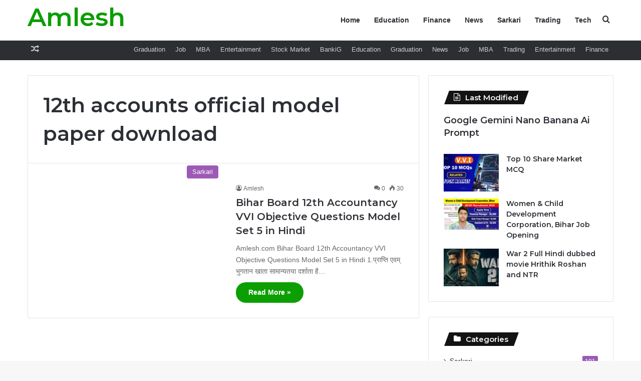

--- FILE ---
content_type: text/html; charset=UTF-8
request_url: https://amlesh.com/tag/12th-accounts-official-model-paper-download/
body_size: 16461
content:
<!DOCTYPE html>
<html lang="en-US" class="" data-skin="light">
<head>
	<meta charset="UTF-8" />
	<link rel="profile" href="https://gmpg.org/xfn/11" />
	<meta name='robots' content='index, follow, max-image-preview:large, max-snippet:-1, max-video-preview:-1' />
	<style>img:is([sizes="auto" i], [sizes^="auto," i]) { contain-intrinsic-size: 3000px 1500px }</style>
	
	<!-- This site is optimized with the Yoast SEO Premium plugin v22.7 (Yoast SEO v25.3) - https://yoast.com/wordpress/plugins/seo/ -->
	<title>12th accounts official model paper download - Amlesh</title>
	<link rel="canonical" href="https://amlesh.com/tag/12th-accounts-official-model-paper-download/" />
	<meta property="og:locale" content="en_US" />
	<meta property="og:type" content="article" />
	<meta property="og:title" content="12th accounts official model paper download Archives" />
	<meta property="og:url" content="https://amlesh.com/tag/12th-accounts-official-model-paper-download/" />
	<meta property="og:site_name" content="Amlesh" />
	<meta name="twitter:card" content="summary_large_image" />
	<script type="application/ld+json" class="yoast-schema-graph">{"@context":"https://schema.org","@graph":[{"@type":"CollectionPage","@id":"https://amlesh.com/tag/12th-accounts-official-model-paper-download/","url":"https://amlesh.com/tag/12th-accounts-official-model-paper-download/","name":"12th accounts official model paper download - Amlesh","isPartOf":{"@id":"https://amlesh.com/#website"},"primaryImageOfPage":{"@id":"https://amlesh.com/tag/12th-accounts-official-model-paper-download/#primaryimage"},"image":{"@id":"https://amlesh.com/tag/12th-accounts-official-model-paper-download/#primaryimage"},"thumbnailUrl":"","breadcrumb":{"@id":"https://amlesh.com/tag/12th-accounts-official-model-paper-download/#breadcrumb"},"inLanguage":"en-US"},{"@type":"ImageObject","inLanguage":"en-US","@id":"https://amlesh.com/tag/12th-accounts-official-model-paper-download/#primaryimage","url":"","contentUrl":""},{"@type":"BreadcrumbList","@id":"https://amlesh.com/tag/12th-accounts-official-model-paper-download/#breadcrumb","itemListElement":[{"@type":"ListItem","position":1,"name":"Home","item":"https://amlesh.com/"},{"@type":"ListItem","position":2,"name":"12th accounts official model paper download"}]},{"@type":"WebSite","@id":"https://amlesh.com/#website","url":"https://amlesh.com/","name":"amlesh.com","description":"","publisher":{"@id":"https://amlesh.com/#/schema/person/bae9728d705f5b053986fe31f0bdc5cc"},"potentialAction":[{"@type":"SearchAction","target":{"@type":"EntryPoint","urlTemplate":"https://amlesh.com/?s={search_term_string}"},"query-input":{"@type":"PropertyValueSpecification","valueRequired":true,"valueName":"search_term_string"}}],"inLanguage":"en-US"},{"@type":["Person","Organization"],"@id":"https://amlesh.com/#/schema/person/bae9728d705f5b053986fe31f0bdc5cc","name":"Amlesh","image":{"@type":"ImageObject","inLanguage":"en-US","@id":"https://amlesh.com/#/schema/person/image/","url":"https://secure.gravatar.com/avatar/46a1d027ed0d941d4794c1121485147dc36444ee09c2fd0c656c3c77c9bf5d5a?s=96&d=mm&r=g","contentUrl":"https://secure.gravatar.com/avatar/46a1d027ed0d941d4794c1121485147dc36444ee09c2fd0c656c3c77c9bf5d5a?s=96&d=mm&r=g","caption":"Amlesh"},"logo":{"@id":"https://amlesh.com/#/schema/person/image/"},"sameAs":["https://amlesh.com"]}]}</script>
	<!-- / Yoast SEO Premium plugin. -->


<link rel='dns-prefetch' href='//www.googletagmanager.com' />
<link rel="alternate" type="application/rss+xml" title="Amlesh &raquo; Feed" href="https://amlesh.com/feed/" />
<link rel="alternate" type="application/rss+xml" title="Amlesh &raquo; Comments Feed" href="https://amlesh.com/comments/feed/" />
<link rel="alternate" type="application/rss+xml" title="Amlesh &raquo; 12th accounts official model paper download Tag Feed" href="https://amlesh.com/tag/12th-accounts-official-model-paper-download/feed/" />

		<style type="text/css">
			:root{				
			--tie-preset-gradient-1: linear-gradient(135deg, rgba(6, 147, 227, 1) 0%, rgb(155, 81, 224) 100%);
			--tie-preset-gradient-2: linear-gradient(135deg, rgb(122, 220, 180) 0%, rgb(0, 208, 130) 100%);
			--tie-preset-gradient-3: linear-gradient(135deg, rgba(252, 185, 0, 1) 0%, rgba(255, 105, 0, 1) 100%);
			--tie-preset-gradient-4: linear-gradient(135deg, rgba(255, 105, 0, 1) 0%, rgb(207, 46, 46) 100%);
			--tie-preset-gradient-5: linear-gradient(135deg, rgb(238, 238, 238) 0%, rgb(169, 184, 195) 100%);
			--tie-preset-gradient-6: linear-gradient(135deg, rgb(74, 234, 220) 0%, rgb(151, 120, 209) 20%, rgb(207, 42, 186) 40%, rgb(238, 44, 130) 60%, rgb(251, 105, 98) 80%, rgb(254, 248, 76) 100%);
			--tie-preset-gradient-7: linear-gradient(135deg, rgb(255, 206, 236) 0%, rgb(152, 150, 240) 100%);
			--tie-preset-gradient-8: linear-gradient(135deg, rgb(254, 205, 165) 0%, rgb(254, 45, 45) 50%, rgb(107, 0, 62) 100%);
			--tie-preset-gradient-9: linear-gradient(135deg, rgb(255, 203, 112) 0%, rgb(199, 81, 192) 50%, rgb(65, 88, 208) 100%);
			--tie-preset-gradient-10: linear-gradient(135deg, rgb(255, 245, 203) 0%, rgb(182, 227, 212) 50%, rgb(51, 167, 181) 100%);
			--tie-preset-gradient-11: linear-gradient(135deg, rgb(202, 248, 128) 0%, rgb(113, 206, 126) 100%);
			--tie-preset-gradient-12: linear-gradient(135deg, rgb(2, 3, 129) 0%, rgb(40, 116, 252) 100%);
			--tie-preset-gradient-13: linear-gradient(135deg, #4D34FA, #ad34fa);
			--tie-preset-gradient-14: linear-gradient(135deg, #0057FF, #31B5FF);
			--tie-preset-gradient-15: linear-gradient(135deg, #FF007A, #FF81BD);
			--tie-preset-gradient-16: linear-gradient(135deg, #14111E, #4B4462);
			--tie-preset-gradient-17: linear-gradient(135deg, #F32758, #FFC581);

			
					--main-nav-background: #FFFFFF;
					--main-nav-secondry-background: rgba(0,0,0,0.03);
					--main-nav-primary-color: #0088ff;
					--main-nav-contrast-primary-color: #FFFFFF;
					--main-nav-text-color: #2c2f34;
					--main-nav-secondry-text-color: rgba(0,0,0,0.5);
					--main-nav-main-border-color: rgba(0,0,0,0.1);
					--main-nav-secondry-border-color: rgba(0,0,0,0.08);
				--tie-buttons-radius: 100px;
			}
		</style>
	<meta name="viewport" content="width=device-width, initial-scale=1.0" /><script type="text/javascript">
/* <![CDATA[ */
window._wpemojiSettings = {"baseUrl":"https:\/\/s.w.org\/images\/core\/emoji\/16.0.1\/72x72\/","ext":".png","svgUrl":"https:\/\/s.w.org\/images\/core\/emoji\/16.0.1\/svg\/","svgExt":".svg","source":{"concatemoji":"https:\/\/amlesh.com\/wp-includes\/js\/wp-emoji-release.min.js?ver=6.8.3"}};
/*! This file is auto-generated */
!function(s,n){var o,i,e;function c(e){try{var t={supportTests:e,timestamp:(new Date).valueOf()};sessionStorage.setItem(o,JSON.stringify(t))}catch(e){}}function p(e,t,n){e.clearRect(0,0,e.canvas.width,e.canvas.height),e.fillText(t,0,0);var t=new Uint32Array(e.getImageData(0,0,e.canvas.width,e.canvas.height).data),a=(e.clearRect(0,0,e.canvas.width,e.canvas.height),e.fillText(n,0,0),new Uint32Array(e.getImageData(0,0,e.canvas.width,e.canvas.height).data));return t.every(function(e,t){return e===a[t]})}function u(e,t){e.clearRect(0,0,e.canvas.width,e.canvas.height),e.fillText(t,0,0);for(var n=e.getImageData(16,16,1,1),a=0;a<n.data.length;a++)if(0!==n.data[a])return!1;return!0}function f(e,t,n,a){switch(t){case"flag":return n(e,"\ud83c\udff3\ufe0f\u200d\u26a7\ufe0f","\ud83c\udff3\ufe0f\u200b\u26a7\ufe0f")?!1:!n(e,"\ud83c\udde8\ud83c\uddf6","\ud83c\udde8\u200b\ud83c\uddf6")&&!n(e,"\ud83c\udff4\udb40\udc67\udb40\udc62\udb40\udc65\udb40\udc6e\udb40\udc67\udb40\udc7f","\ud83c\udff4\u200b\udb40\udc67\u200b\udb40\udc62\u200b\udb40\udc65\u200b\udb40\udc6e\u200b\udb40\udc67\u200b\udb40\udc7f");case"emoji":return!a(e,"\ud83e\udedf")}return!1}function g(e,t,n,a){var r="undefined"!=typeof WorkerGlobalScope&&self instanceof WorkerGlobalScope?new OffscreenCanvas(300,150):s.createElement("canvas"),o=r.getContext("2d",{willReadFrequently:!0}),i=(o.textBaseline="top",o.font="600 32px Arial",{});return e.forEach(function(e){i[e]=t(o,e,n,a)}),i}function t(e){var t=s.createElement("script");t.src=e,t.defer=!0,s.head.appendChild(t)}"undefined"!=typeof Promise&&(o="wpEmojiSettingsSupports",i=["flag","emoji"],n.supports={everything:!0,everythingExceptFlag:!0},e=new Promise(function(e){s.addEventListener("DOMContentLoaded",e,{once:!0})}),new Promise(function(t){var n=function(){try{var e=JSON.parse(sessionStorage.getItem(o));if("object"==typeof e&&"number"==typeof e.timestamp&&(new Date).valueOf()<e.timestamp+604800&&"object"==typeof e.supportTests)return e.supportTests}catch(e){}return null}();if(!n){if("undefined"!=typeof Worker&&"undefined"!=typeof OffscreenCanvas&&"undefined"!=typeof URL&&URL.createObjectURL&&"undefined"!=typeof Blob)try{var e="postMessage("+g.toString()+"("+[JSON.stringify(i),f.toString(),p.toString(),u.toString()].join(",")+"));",a=new Blob([e],{type:"text/javascript"}),r=new Worker(URL.createObjectURL(a),{name:"wpTestEmojiSupports"});return void(r.onmessage=function(e){c(n=e.data),r.terminate(),t(n)})}catch(e){}c(n=g(i,f,p,u))}t(n)}).then(function(e){for(var t in e)n.supports[t]=e[t],n.supports.everything=n.supports.everything&&n.supports[t],"flag"!==t&&(n.supports.everythingExceptFlag=n.supports.everythingExceptFlag&&n.supports[t]);n.supports.everythingExceptFlag=n.supports.everythingExceptFlag&&!n.supports.flag,n.DOMReady=!1,n.readyCallback=function(){n.DOMReady=!0}}).then(function(){return e}).then(function(){var e;n.supports.everything||(n.readyCallback(),(e=n.source||{}).concatemoji?t(e.concatemoji):e.wpemoji&&e.twemoji&&(t(e.twemoji),t(e.wpemoji)))}))}((window,document),window._wpemojiSettings);
/* ]]> */
</script>

<style id='wp-emoji-styles-inline-css' type='text/css'>

	img.wp-smiley, img.emoji {
		display: inline !important;
		border: none !important;
		box-shadow: none !important;
		height: 1em !important;
		width: 1em !important;
		margin: 0 0.07em !important;
		vertical-align: -0.1em !important;
		background: none !important;
		padding: 0 !important;
	}
</style>
<link rel='stylesheet' id='wp-block-library-css' href='https://amlesh.com/wp-includes/css/dist/block-library/style.min.css?ver=6.8.3' type='text/css' media='all' />
<style id='wp-block-library-theme-inline-css' type='text/css'>
.wp-block-audio :where(figcaption){color:#555;font-size:13px;text-align:center}.is-dark-theme .wp-block-audio :where(figcaption){color:#ffffffa6}.wp-block-audio{margin:0 0 1em}.wp-block-code{border:1px solid #ccc;border-radius:4px;font-family:Menlo,Consolas,monaco,monospace;padding:.8em 1em}.wp-block-embed :where(figcaption){color:#555;font-size:13px;text-align:center}.is-dark-theme .wp-block-embed :where(figcaption){color:#ffffffa6}.wp-block-embed{margin:0 0 1em}.blocks-gallery-caption{color:#555;font-size:13px;text-align:center}.is-dark-theme .blocks-gallery-caption{color:#ffffffa6}:root :where(.wp-block-image figcaption){color:#555;font-size:13px;text-align:center}.is-dark-theme :root :where(.wp-block-image figcaption){color:#ffffffa6}.wp-block-image{margin:0 0 1em}.wp-block-pullquote{border-bottom:4px solid;border-top:4px solid;color:currentColor;margin-bottom:1.75em}.wp-block-pullquote cite,.wp-block-pullquote footer,.wp-block-pullquote__citation{color:currentColor;font-size:.8125em;font-style:normal;text-transform:uppercase}.wp-block-quote{border-left:.25em solid;margin:0 0 1.75em;padding-left:1em}.wp-block-quote cite,.wp-block-quote footer{color:currentColor;font-size:.8125em;font-style:normal;position:relative}.wp-block-quote:where(.has-text-align-right){border-left:none;border-right:.25em solid;padding-left:0;padding-right:1em}.wp-block-quote:where(.has-text-align-center){border:none;padding-left:0}.wp-block-quote.is-large,.wp-block-quote.is-style-large,.wp-block-quote:where(.is-style-plain){border:none}.wp-block-search .wp-block-search__label{font-weight:700}.wp-block-search__button{border:1px solid #ccc;padding:.375em .625em}:where(.wp-block-group.has-background){padding:1.25em 2.375em}.wp-block-separator.has-css-opacity{opacity:.4}.wp-block-separator{border:none;border-bottom:2px solid;margin-left:auto;margin-right:auto}.wp-block-separator.has-alpha-channel-opacity{opacity:1}.wp-block-separator:not(.is-style-wide):not(.is-style-dots){width:100px}.wp-block-separator.has-background:not(.is-style-dots){border-bottom:none;height:1px}.wp-block-separator.has-background:not(.is-style-wide):not(.is-style-dots){height:2px}.wp-block-table{margin:0 0 1em}.wp-block-table td,.wp-block-table th{word-break:normal}.wp-block-table :where(figcaption){color:#555;font-size:13px;text-align:center}.is-dark-theme .wp-block-table :where(figcaption){color:#ffffffa6}.wp-block-video :where(figcaption){color:#555;font-size:13px;text-align:center}.is-dark-theme .wp-block-video :where(figcaption){color:#ffffffa6}.wp-block-video{margin:0 0 1em}:root :where(.wp-block-template-part.has-background){margin-bottom:0;margin-top:0;padding:1.25em 2.375em}
</style>
<style id='classic-theme-styles-inline-css' type='text/css'>
/*! This file is auto-generated */
.wp-block-button__link{color:#fff;background-color:#32373c;border-radius:9999px;box-shadow:none;text-decoration:none;padding:calc(.667em + 2px) calc(1.333em + 2px);font-size:1.125em}.wp-block-file__button{background:#32373c;color:#fff;text-decoration:none}
</style>
<style id='global-styles-inline-css' type='text/css'>
:root{--wp--preset--aspect-ratio--square: 1;--wp--preset--aspect-ratio--4-3: 4/3;--wp--preset--aspect-ratio--3-4: 3/4;--wp--preset--aspect-ratio--3-2: 3/2;--wp--preset--aspect-ratio--2-3: 2/3;--wp--preset--aspect-ratio--16-9: 16/9;--wp--preset--aspect-ratio--9-16: 9/16;--wp--preset--color--black: #000000;--wp--preset--color--cyan-bluish-gray: #abb8c3;--wp--preset--color--white: #ffffff;--wp--preset--color--pale-pink: #f78da7;--wp--preset--color--vivid-red: #cf2e2e;--wp--preset--color--luminous-vivid-orange: #ff6900;--wp--preset--color--luminous-vivid-amber: #fcb900;--wp--preset--color--light-green-cyan: #7bdcb5;--wp--preset--color--vivid-green-cyan: #00d084;--wp--preset--color--pale-cyan-blue: #8ed1fc;--wp--preset--color--vivid-cyan-blue: #0693e3;--wp--preset--color--vivid-purple: #9b51e0;--wp--preset--color--global-color: #0a9e01;--wp--preset--gradient--vivid-cyan-blue-to-vivid-purple: linear-gradient(135deg,rgba(6,147,227,1) 0%,rgb(155,81,224) 100%);--wp--preset--gradient--light-green-cyan-to-vivid-green-cyan: linear-gradient(135deg,rgb(122,220,180) 0%,rgb(0,208,130) 100%);--wp--preset--gradient--luminous-vivid-amber-to-luminous-vivid-orange: linear-gradient(135deg,rgba(252,185,0,1) 0%,rgba(255,105,0,1) 100%);--wp--preset--gradient--luminous-vivid-orange-to-vivid-red: linear-gradient(135deg,rgba(255,105,0,1) 0%,rgb(207,46,46) 100%);--wp--preset--gradient--very-light-gray-to-cyan-bluish-gray: linear-gradient(135deg,rgb(238,238,238) 0%,rgb(169,184,195) 100%);--wp--preset--gradient--cool-to-warm-spectrum: linear-gradient(135deg,rgb(74,234,220) 0%,rgb(151,120,209) 20%,rgb(207,42,186) 40%,rgb(238,44,130) 60%,rgb(251,105,98) 80%,rgb(254,248,76) 100%);--wp--preset--gradient--blush-light-purple: linear-gradient(135deg,rgb(255,206,236) 0%,rgb(152,150,240) 100%);--wp--preset--gradient--blush-bordeaux: linear-gradient(135deg,rgb(254,205,165) 0%,rgb(254,45,45) 50%,rgb(107,0,62) 100%);--wp--preset--gradient--luminous-dusk: linear-gradient(135deg,rgb(255,203,112) 0%,rgb(199,81,192) 50%,rgb(65,88,208) 100%);--wp--preset--gradient--pale-ocean: linear-gradient(135deg,rgb(255,245,203) 0%,rgb(182,227,212) 50%,rgb(51,167,181) 100%);--wp--preset--gradient--electric-grass: linear-gradient(135deg,rgb(202,248,128) 0%,rgb(113,206,126) 100%);--wp--preset--gradient--midnight: linear-gradient(135deg,rgb(2,3,129) 0%,rgb(40,116,252) 100%);--wp--preset--font-size--small: 13px;--wp--preset--font-size--medium: 20px;--wp--preset--font-size--large: 36px;--wp--preset--font-size--x-large: 42px;--wp--preset--spacing--20: 0.44rem;--wp--preset--spacing--30: 0.67rem;--wp--preset--spacing--40: 1rem;--wp--preset--spacing--50: 1.5rem;--wp--preset--spacing--60: 2.25rem;--wp--preset--spacing--70: 3.38rem;--wp--preset--spacing--80: 5.06rem;--wp--preset--shadow--natural: 6px 6px 9px rgba(0, 0, 0, 0.2);--wp--preset--shadow--deep: 12px 12px 50px rgba(0, 0, 0, 0.4);--wp--preset--shadow--sharp: 6px 6px 0px rgba(0, 0, 0, 0.2);--wp--preset--shadow--outlined: 6px 6px 0px -3px rgba(255, 255, 255, 1), 6px 6px rgba(0, 0, 0, 1);--wp--preset--shadow--crisp: 6px 6px 0px rgba(0, 0, 0, 1);}:where(.is-layout-flex){gap: 0.5em;}:where(.is-layout-grid){gap: 0.5em;}body .is-layout-flex{display: flex;}.is-layout-flex{flex-wrap: wrap;align-items: center;}.is-layout-flex > :is(*, div){margin: 0;}body .is-layout-grid{display: grid;}.is-layout-grid > :is(*, div){margin: 0;}:where(.wp-block-columns.is-layout-flex){gap: 2em;}:where(.wp-block-columns.is-layout-grid){gap: 2em;}:where(.wp-block-post-template.is-layout-flex){gap: 1.25em;}:where(.wp-block-post-template.is-layout-grid){gap: 1.25em;}.has-black-color{color: var(--wp--preset--color--black) !important;}.has-cyan-bluish-gray-color{color: var(--wp--preset--color--cyan-bluish-gray) !important;}.has-white-color{color: var(--wp--preset--color--white) !important;}.has-pale-pink-color{color: var(--wp--preset--color--pale-pink) !important;}.has-vivid-red-color{color: var(--wp--preset--color--vivid-red) !important;}.has-luminous-vivid-orange-color{color: var(--wp--preset--color--luminous-vivid-orange) !important;}.has-luminous-vivid-amber-color{color: var(--wp--preset--color--luminous-vivid-amber) !important;}.has-light-green-cyan-color{color: var(--wp--preset--color--light-green-cyan) !important;}.has-vivid-green-cyan-color{color: var(--wp--preset--color--vivid-green-cyan) !important;}.has-pale-cyan-blue-color{color: var(--wp--preset--color--pale-cyan-blue) !important;}.has-vivid-cyan-blue-color{color: var(--wp--preset--color--vivid-cyan-blue) !important;}.has-vivid-purple-color{color: var(--wp--preset--color--vivid-purple) !important;}.has-black-background-color{background-color: var(--wp--preset--color--black) !important;}.has-cyan-bluish-gray-background-color{background-color: var(--wp--preset--color--cyan-bluish-gray) !important;}.has-white-background-color{background-color: var(--wp--preset--color--white) !important;}.has-pale-pink-background-color{background-color: var(--wp--preset--color--pale-pink) !important;}.has-vivid-red-background-color{background-color: var(--wp--preset--color--vivid-red) !important;}.has-luminous-vivid-orange-background-color{background-color: var(--wp--preset--color--luminous-vivid-orange) !important;}.has-luminous-vivid-amber-background-color{background-color: var(--wp--preset--color--luminous-vivid-amber) !important;}.has-light-green-cyan-background-color{background-color: var(--wp--preset--color--light-green-cyan) !important;}.has-vivid-green-cyan-background-color{background-color: var(--wp--preset--color--vivid-green-cyan) !important;}.has-pale-cyan-blue-background-color{background-color: var(--wp--preset--color--pale-cyan-blue) !important;}.has-vivid-cyan-blue-background-color{background-color: var(--wp--preset--color--vivid-cyan-blue) !important;}.has-vivid-purple-background-color{background-color: var(--wp--preset--color--vivid-purple) !important;}.has-black-border-color{border-color: var(--wp--preset--color--black) !important;}.has-cyan-bluish-gray-border-color{border-color: var(--wp--preset--color--cyan-bluish-gray) !important;}.has-white-border-color{border-color: var(--wp--preset--color--white) !important;}.has-pale-pink-border-color{border-color: var(--wp--preset--color--pale-pink) !important;}.has-vivid-red-border-color{border-color: var(--wp--preset--color--vivid-red) !important;}.has-luminous-vivid-orange-border-color{border-color: var(--wp--preset--color--luminous-vivid-orange) !important;}.has-luminous-vivid-amber-border-color{border-color: var(--wp--preset--color--luminous-vivid-amber) !important;}.has-light-green-cyan-border-color{border-color: var(--wp--preset--color--light-green-cyan) !important;}.has-vivid-green-cyan-border-color{border-color: var(--wp--preset--color--vivid-green-cyan) !important;}.has-pale-cyan-blue-border-color{border-color: var(--wp--preset--color--pale-cyan-blue) !important;}.has-vivid-cyan-blue-border-color{border-color: var(--wp--preset--color--vivid-cyan-blue) !important;}.has-vivid-purple-border-color{border-color: var(--wp--preset--color--vivid-purple) !important;}.has-vivid-cyan-blue-to-vivid-purple-gradient-background{background: var(--wp--preset--gradient--vivid-cyan-blue-to-vivid-purple) !important;}.has-light-green-cyan-to-vivid-green-cyan-gradient-background{background: var(--wp--preset--gradient--light-green-cyan-to-vivid-green-cyan) !important;}.has-luminous-vivid-amber-to-luminous-vivid-orange-gradient-background{background: var(--wp--preset--gradient--luminous-vivid-amber-to-luminous-vivid-orange) !important;}.has-luminous-vivid-orange-to-vivid-red-gradient-background{background: var(--wp--preset--gradient--luminous-vivid-orange-to-vivid-red) !important;}.has-very-light-gray-to-cyan-bluish-gray-gradient-background{background: var(--wp--preset--gradient--very-light-gray-to-cyan-bluish-gray) !important;}.has-cool-to-warm-spectrum-gradient-background{background: var(--wp--preset--gradient--cool-to-warm-spectrum) !important;}.has-blush-light-purple-gradient-background{background: var(--wp--preset--gradient--blush-light-purple) !important;}.has-blush-bordeaux-gradient-background{background: var(--wp--preset--gradient--blush-bordeaux) !important;}.has-luminous-dusk-gradient-background{background: var(--wp--preset--gradient--luminous-dusk) !important;}.has-pale-ocean-gradient-background{background: var(--wp--preset--gradient--pale-ocean) !important;}.has-electric-grass-gradient-background{background: var(--wp--preset--gradient--electric-grass) !important;}.has-midnight-gradient-background{background: var(--wp--preset--gradient--midnight) !important;}.has-small-font-size{font-size: var(--wp--preset--font-size--small) !important;}.has-medium-font-size{font-size: var(--wp--preset--font-size--medium) !important;}.has-large-font-size{font-size: var(--wp--preset--font-size--large) !important;}.has-x-large-font-size{font-size: var(--wp--preset--font-size--x-large) !important;}
:where(.wp-block-post-template.is-layout-flex){gap: 1.25em;}:where(.wp-block-post-template.is-layout-grid){gap: 1.25em;}
:where(.wp-block-columns.is-layout-flex){gap: 2em;}:where(.wp-block-columns.is-layout-grid){gap: 2em;}
:root :where(.wp-block-pullquote){font-size: 1.5em;line-height: 1.6;}
</style>
<link rel='stylesheet' id='tie-css-base-css' href='https://amlesh.com/wp-content/themes/jannah/assets/css/base.min.css?ver=7.5.1' type='text/css' media='all' />
<link rel='stylesheet' id='tie-css-styles-css' href='https://amlesh.com/wp-content/themes/jannah/assets/css/style.min.css?ver=7.5.1' type='text/css' media='all' />
<link rel='stylesheet' id='tie-css-widgets-css' href='https://amlesh.com/wp-content/themes/jannah/assets/css/widgets.min.css?ver=7.5.1' type='text/css' media='all' />
<link rel='stylesheet' id='tie-css-helpers-css' href='https://amlesh.com/wp-content/themes/jannah/assets/css/helpers.min.css?ver=7.5.1' type='text/css' media='all' />
<link rel='stylesheet' id='tie-fontawesome5-css' href='https://amlesh.com/wp-content/themes/jannah/assets/css/fontawesome.css?ver=7.5.1' type='text/css' media='all' />
<link rel='stylesheet' id='tie-css-ilightbox-css' href='https://amlesh.com/wp-content/themes/jannah/assets/ilightbox/dark-skin/skin.css?ver=7.5.1' type='text/css' media='all' />
<style id='tie-css-ilightbox-inline-css' type='text/css'>
.wf-active .logo-text,.wf-active h1,.wf-active h2,.wf-active h3,.wf-active h4,.wf-active h5,.wf-active h6,.wf-active .the-subtitle{font-family: 'Montserrat';}:root:root{--brand-color: #0a9e01;--dark-brand-color: #006c00;--bright-color: #FFFFFF;--base-color: #2c2f34;}#footer-widgets-container{border-top: 8px solid #0a9e01;-webkit-box-shadow: 0 -5px 0 rgba(0,0,0,0.07); -moz-box-shadow: 0 -8px 0 rgba(0,0,0,0.07); box-shadow: 0 -8px 0 rgba(0,0,0,0.07);}#reading-position-indicator{box-shadow: 0 0 10px rgba( 10,158,1,0.7);}:root:root{--brand-color: #0a9e01;--dark-brand-color: #006c00;--bright-color: #FFFFFF;--base-color: #2c2f34;}#footer-widgets-container{border-top: 8px solid #0a9e01;-webkit-box-shadow: 0 -5px 0 rgba(0,0,0,0.07); -moz-box-shadow: 0 -8px 0 rgba(0,0,0,0.07); box-shadow: 0 -8px 0 rgba(0,0,0,0.07);}#reading-position-indicator{box-shadow: 0 0 10px rgba( 10,158,1,0.7);}#top-nav .breaking-title{color: #FFFFFF;}#top-nav .breaking-title:before{background-color: #ff4422;}#top-nav .breaking-news-nav li:hover{background-color: #ff4422;border-color: #ff4422;}.tie-cat-42,.tie-cat-item-42 > span{background-color:#e67e22 !important;color:#FFFFFF !important;}.tie-cat-42:after{border-top-color:#e67e22 !important;}.tie-cat-42:hover{background-color:#c86004 !important;}.tie-cat-42:hover:after{border-top-color:#c86004 !important;}.tie-cat-49,.tie-cat-item-49 > span{background-color:#2ecc71 !important;color:#FFFFFF !important;}.tie-cat-49:after{border-top-color:#2ecc71 !important;}.tie-cat-49:hover{background-color:#10ae53 !important;}.tie-cat-49:hover:after{border-top-color:#10ae53 !important;}.tie-cat-54,.tie-cat-item-54 > span{background-color:#9b59b6 !important;color:#FFFFFF !important;}.tie-cat-54:after{border-top-color:#9b59b6 !important;}.tie-cat-54:hover{background-color:#7d3b98 !important;}.tie-cat-54:hover:after{border-top-color:#7d3b98 !important;}.tie-cat-57,.tie-cat-item-57 > span{background-color:#34495e !important;color:#FFFFFF !important;}.tie-cat-57:after{border-top-color:#34495e !important;}.tie-cat-57:hover{background-color:#162b40 !important;}.tie-cat-57:hover:after{border-top-color:#162b40 !important;}.tie-cat-58,.tie-cat-item-58 > span{background-color:#795548 !important;color:#FFFFFF !important;}.tie-cat-58:after{border-top-color:#795548 !important;}.tie-cat-58:hover{background-color:#5b372a !important;}.tie-cat-58:hover:after{border-top-color:#5b372a !important;}.tie-cat-4,.tie-cat-item-4 > span{background-color:#ff6f47 !important;color:#FFFFFF !important;}.tie-cat-4:after{border-top-color:#ff6f47 !important;}.tie-cat-4:hover{background-color:#e15129 !important;}.tie-cat-4:hover:after{border-top-color:#e15129 !important;}.tie-cat-31,.tie-cat-item-31 > span{background-color:#f1c40f !important;color:#FFFFFF !important;}.tie-cat-31:after{border-top-color:#f1c40f !important;}.tie-cat-31:hover{background-color:#d3a600 !important;}.tie-cat-31:hover:after{border-top-color:#d3a600 !important;}.tie-cat-967,.tie-cat-item-967 > span{background-color:#ff0000 !important;color:#FFFFFF !important;}.tie-cat-967:after{border-top-color:#ff0000 !important;}.tie-cat-967:hover{background-color:#e10000 !important;}.tie-cat-967:hover:after{border-top-color:#e10000 !important;}@media (max-width: 991px){.side-aside.normal-side{background: #0a9e01;background: -webkit-linear-gradient(135deg,#66a501,#0a9e01 );background: -moz-linear-gradient(135deg,#66a501,#0a9e01 );background: -o-linear-gradient(135deg,#66a501,#0a9e01 );background: linear-gradient(135deg,#0a9e01,#66a501 );}}
</style>
<script type="text/javascript" src="https://amlesh.com/wp-includes/js/jquery/jquery.min.js?ver=3.7.1" id="jquery-core-js"></script>
<script type="text/javascript" src="https://amlesh.com/wp-includes/js/jquery/jquery-migrate.min.js?ver=3.4.1" id="jquery-migrate-js"></script>

<!-- Google tag (gtag.js) snippet added by Site Kit -->

<!-- Google Analytics snippet added by Site Kit -->
<script type="text/javascript" src="https://www.googletagmanager.com/gtag/js?id=GT-NMKJC27B" id="google_gtagjs-js" async></script>
<script type="text/javascript" id="google_gtagjs-js-after">
/* <![CDATA[ */
window.dataLayer = window.dataLayer || [];function gtag(){dataLayer.push(arguments);}
gtag("set","linker",{"domains":["amlesh.com"]});
gtag("js", new Date());
gtag("set", "developer_id.dZTNiMT", true);
gtag("config", "GT-NMKJC27B");
/* ]]> */
</script>

<!-- End Google tag (gtag.js) snippet added by Site Kit -->
<link rel="https://api.w.org/" href="https://amlesh.com/wp-json/" /><link rel="alternate" title="JSON" type="application/json" href="https://amlesh.com/wp-json/wp/v2/tags/4419" /><link rel="EditURI" type="application/rsd+xml" title="RSD" href="https://amlesh.com/xmlrpc.php?rsd" />
<meta name="generator" content="WordPress 6.8.3" />
<meta name="generator" content="Site Kit by Google 1.154.0" /><meta name="google-site-verification" content="LLLxoUy7QK1nJf7Pxc5V5ui9ZiVhrGS2_BJa_zVAvfs" />
<meta name="msvalidate.01" content="8A493A2A8D69C8713A397D51CE97153E" />

<script async src="https://pagead2.googlesyndication.com/pagead/js/adsbygoogle.js?client=ca-pub-9046803218471152"
     crossorigin="anonymous"></script>
<meta http-equiv="X-UA-Compatible" content="IE=edge">
<link rel="icon" href="https://amlesh.com/wp-content/uploads/2024/06/cropped-amlesh-512-with-image-32x32.png" sizes="32x32" />
<link rel="icon" href="https://amlesh.com/wp-content/uploads/2024/06/cropped-amlesh-512-with-image-192x192.png" sizes="192x192" />
<link rel="apple-touch-icon" href="https://amlesh.com/wp-content/uploads/2024/06/cropped-amlesh-512-with-image-180x180.png" />
<meta name="msapplication-TileImage" content="https://amlesh.com/wp-content/uploads/2024/06/cropped-amlesh-512-with-image-270x270.png" />
		<style type="text/css" id="wp-custom-css">
			
		</style>
		</head>

<body id="tie-body" class="archive tag tag-12th-accounts-official-model-paper-download tag-4419 wp-theme-jannah wrapper-has-shadow block-head-4 block-head-5 magazine1 is-thumb-overlay-disabled is-desktop is-header-layout-1 sidebar-right has-sidebar">



<div class="background-overlay">

	<div id="tie-container" class="site tie-container">

		
		<div id="tie-wrapper">

			
<header id="theme-header" class="theme-header header-layout-1 main-nav-light main-nav-default-light main-nav-below no-stream-item top-nav-active top-nav-dark top-nav-default-dark top-nav-below top-nav-below-main-nav has-normal-width-logo mobile-header-centered">
	
<div class="main-nav-wrapper">
	<nav id="main-nav" data-skin="search-in-main-nav" class="main-nav header-nav live-search-parent menu-style-border-bottom menu-style-minimal" style="line-height:78px" aria-label="Primary Navigation">
		<div class="container">

			<div class="main-menu-wrapper">

				<div id="mobile-header-components-area_1" class="mobile-header-components"><ul class="components"><li class="mobile-component_menu custom-menu-link"><a href="#" id="mobile-menu-icon" class=""><span class="tie-mobile-menu-icon nav-icon is-layout-1"></span><span class="screen-reader-text">Menu</span></a></li></ul></div>
						<div class="header-layout-1-logo" >
							
		<div id="logo" class="text-logo" style="margin-top: 9px; margin-bottom: 20px;">

			
			<a title="Amlesh" href="https://amlesh.com/">
				<div class="logo-text">Amlesh</div>			</a>

			
		</div><!-- #logo /-->

								</div>

						<div id="mobile-header-components-area_2" class="mobile-header-components"><ul class="components"><li class="mobile-component_search custom-menu-link">
				<a href="#" class="tie-search-trigger-mobile">
					<span class="tie-icon-search tie-search-icon" aria-hidden="true"></span>
					<span class="screen-reader-text">Search for</span>
				</a>
			</li></ul></div>
				<div id="menu-components-wrap">

					
					<div class="main-menu main-menu-wrap">
						<div id="main-nav-menu" class="main-menu header-menu"><ul id="menu-primary-menu" class="menu"><li id="menu-item-1737" class="menu-item menu-item-type-custom menu-item-object-custom menu-item-home menu-item-1737"><a href="https://amlesh.com">Home</a></li>
<li id="menu-item-996" class="menu-item menu-item-type-taxonomy menu-item-object-category menu-item-996"><a href="https://amlesh.com/category/education/">Education</a></li>
<li id="menu-item-7612" class="menu-item menu-item-type-taxonomy menu-item-object-category menu-item-7612"><a href="https://amlesh.com/category/finance/">Finance</a></li>
<li id="menu-item-7611" class="menu-item menu-item-type-taxonomy menu-item-object-category menu-item-7611"><a href="https://amlesh.com/category/news/">News</a></li>
<li id="menu-item-7613" class="menu-item menu-item-type-taxonomy menu-item-object-category menu-item-7613"><a href="https://amlesh.com/category/sarkari/">Sarkari</a></li>
<li id="menu-item-7376" class="menu-item menu-item-type-taxonomy menu-item-object-category menu-item-7376"><a href="https://amlesh.com/category/trading/">Trading</a></li>
<li id="menu-item-995" class="menu-item menu-item-type-taxonomy menu-item-object-category menu-item-995"><a href="https://amlesh.com/category/tech/">Tech</a></li>
</ul></div>					</div><!-- .main-menu /-->

					<ul class="components">			<li class="search-compact-icon menu-item custom-menu-link">
				<a href="#" class="tie-search-trigger">
					<span class="tie-icon-search tie-search-icon" aria-hidden="true"></span>
					<span class="screen-reader-text">Search for</span>
				</a>
			</li>
			</ul><!-- Components -->
				</div><!-- #menu-components-wrap /-->
			</div><!-- .main-menu-wrapper /-->
		</div><!-- .container /-->

			</nav><!-- #main-nav /-->
</div><!-- .main-nav-wrapper /-->


<nav id="top-nav"  class="has-components-menu top-nav header-nav" aria-label="Secondary Navigation">
	<div class="container">
		<div class="topbar-wrapper">

			
			<div class="tie-alignleft">
				<ul class="components">	<li class="random-post-icon menu-item custom-menu-link">
		<a href="/tag/12th-accounts-official-model-paper-download/?random-post=1" class="random-post" title="Random Article" rel="nofollow">
			<span class="tie-icon-random" aria-hidden="true"></span>
			<span class="screen-reader-text">Random Article</span>
		</a>
	</li>
	</ul><!-- Components -->			</div><!-- .tie-alignleft /-->

			<div class="tie-alignright">
				<div class="top-menu header-menu"><ul id="menu-secondary-menu" class="menu"><li id="menu-item-7528" class="menu-item menu-item-type-taxonomy menu-item-object-category menu-item-7528"><a href="https://amlesh.com/category/graduation/">Graduation</a></li>
<li id="menu-item-7531" class="menu-item menu-item-type-taxonomy menu-item-object-category menu-item-7531"><a href="https://amlesh.com/category/job/">Job</a></li>
<li id="menu-item-7532" class="menu-item menu-item-type-taxonomy menu-item-object-category menu-item-7532"><a href="https://amlesh.com/category/mba/">MBA</a></li>
<li id="menu-item-7533" class="menu-item menu-item-type-taxonomy menu-item-object-category menu-item-7533"><a href="https://amlesh.com/category/entertainment/">Entertainment</a></li>
<li id="menu-item-7615" class="menu-item menu-item-type-taxonomy menu-item-object-category menu-item-7615"><a href="https://amlesh.com/category/stock-market/">Stock Market</a></li>
<li id="menu-item-7616" class="menu-item menu-item-type-taxonomy menu-item-object-category menu-item-7616"><a href="https://amlesh.com/category/banking/">BankiG</a></li>
<li id="menu-item-7617" class="menu-item menu-item-type-taxonomy menu-item-object-category menu-item-7617"><a href="https://amlesh.com/category/education/">Education</a></li>
<li id="menu-item-7618" class="menu-item menu-item-type-taxonomy menu-item-object-category menu-item-7618"><a href="https://amlesh.com/category/graduation/">Graduation</a></li>
<li id="menu-item-7619" class="menu-item menu-item-type-taxonomy menu-item-object-category menu-item-7619"><a href="https://amlesh.com/category/news/">News</a></li>
<li id="menu-item-7620" class="menu-item menu-item-type-taxonomy menu-item-object-category menu-item-7620"><a href="https://amlesh.com/category/job/">Job</a></li>
<li id="menu-item-7621" class="menu-item menu-item-type-taxonomy menu-item-object-category menu-item-7621"><a href="https://amlesh.com/category/mba/">MBA</a></li>
<li id="menu-item-7622" class="menu-item menu-item-type-taxonomy menu-item-object-category menu-item-7622"><a href="https://amlesh.com/category/trading/">Trading</a></li>
<li id="menu-item-7623" class="menu-item menu-item-type-taxonomy menu-item-object-category menu-item-7623"><a href="https://amlesh.com/category/entertainment/">Entertainment</a></li>
<li id="menu-item-7624" class="menu-item menu-item-type-taxonomy menu-item-object-category menu-item-7624"><a href="https://amlesh.com/category/finance/">Finance</a></li>
</ul></div>			</div><!-- .tie-alignright /-->

		</div><!-- .topbar-wrapper /-->
	</div><!-- .container /-->
</nav><!-- #top-nav /-->
</header>

<div id="content" class="site-content container"><div id="main-content-row" class="tie-row main-content-row">
	<div class="main-content tie-col-md-8 tie-col-xs-12" role="main">

		

			<header id="tag-title-section" class="entry-header-outer container-wrapper archive-title-wrapper">
				<h1 class="page-title">12th accounts official model paper download</h1>			</header><!-- .entry-header-outer /-->

			
		<div class="mag-box wide-post-box">
			<div class="container-wrapper">
				<div class="mag-box-container clearfix">
					<ul id="posts-container" data-layout="default" data-settings="{'uncropped_image':'jannah-image-post','category_meta':true,'post_meta':true,'excerpt':'true','excerpt_length':'20','read_more':'true','read_more_text':false,'media_overlay':true,'title_length':0,'is_full':false,'is_category':false}" class="posts-items">
<li class="post-item  post-804 post type-post status-publish format-standard has-post-thumbnail category-sarkari tag-12th-accountancy-vvi-question tag-12th-accounts-official-model-paper-download tag-accountancy tag-accountancy-class-12 tag-accountancy-class-12-accounting-for-partnership tag-accountancy-class-12-admission-of-a-partner tag-accountancy-class-12-all-chapters tag-accountancy-class-12-hindi tag-accountancy-class-12th tag-accountancy-class-12th-chapter-1 tag-accountancy-model-paper-2025 tag-accountancy-official-model-paper-set-class-12 tag-accountancy-question-paper tag-accounts-most-important-question tag-accounts-vvi-objective-question tag-acoountancy-model-paper tag-cbse-accountancy-class-12-in-english tag-class-12th-accountancy-model-paper-2025 tag-commerce-important-question tie-standard">

	
			<a aria-label="Bihar Board 12th Accountancy VVI Objective Questions Model Set 5 in Hindi" href="https://amlesh.com/bihar-board-12th-accountancy-vvi-objective-questions-model-set-5-in-hindi/" class="post-thumb"><span class="post-cat-wrap"><span class="post-cat tie-cat-54">Sarkari</span></span></a>
	<div class="post-details">

		<div class="post-meta clearfix"><span class="author-meta single-author no-avatars"><span class="meta-item meta-author-wrapper meta-author-2"><span class="meta-author"><a href="https://amlesh.com/author/amleshclasses/" class="author-name tie-icon" title="Amlesh">Amlesh</a></span></span></span><div class="tie-alignright"><span class="meta-comment tie-icon meta-item fa-before">0</span><span class="meta-views meta-item "><span class="tie-icon-fire" aria-hidden="true"></span> 30 </span></div></div><!-- .post-meta -->
				<h2 class="post-title"><a href="https://amlesh.com/bihar-board-12th-accountancy-vvi-objective-questions-model-set-5-in-hindi/">Bihar Board 12th Accountancy VVI Objective Questions Model Set 5 in Hindi</a></h2>
		
						<p class="post-excerpt">Amlesh.com Bihar Board 12th Accountancy VVI Objective Questions Model Set 5 in Hindi 1.प्राप्ति एवम् भुगतान खाता सामान्यतया दर्शाता है&hellip;</p>
				<a class="more-link button" href="https://amlesh.com/bihar-board-12th-accountancy-vvi-objective-questions-model-set-5-in-hindi/">Read More &raquo;</a>	</div>
</li>

					</ul><!-- #posts-container /-->
					<div class="clearfix"></div>
				</div><!-- .mag-box-container /-->
			</div><!-- .container-wrapper /-->
		</div><!-- .mag-box /-->
	
	</div><!-- .main-content /-->


	<aside class="sidebar tie-col-md-4 tie-col-xs-12 normal-side is-sticky" aria-label="Primary Sidebar">
		<div class="theiaStickySidebar">
			<div id="posts-list-widget-11" class="container-wrapper widget posts-list"><div class="widget-title the-global-title has-block-head-4"><div class="the-subtitle">Last Modified<span class="widget-title-icon tie-icon"></span></div></div><div class="widget-posts-list-wrapper"><div class="widget-posts-list-container posts-list-big-first has-first-big-post" ><ul class="posts-list-items widget-posts-wrapper">
<li class="widget-single-post-item widget-post-list tie-standard">
	
	<div class="post-widget-body no-small-thumbs">
		<a class="post-title the-subtitle" href="https://amlesh.com/google-gemini-nano-banana-ai-prompt/">Google Gemini Nano Banana Ai Prompt</a>
		<div class="post-meta">
					</div>
	</div>
</li>

<li class="widget-single-post-item widget-post-list tie-standard">
			<div class="post-widget-thumbnail">
			
			<a aria-label="Top 10 Share Market MCQ" href="https://amlesh.com/top-10-share-market-mcq/" class="post-thumb"><img width="220" height="150" src="https://amlesh.com/wp-content/uploads/2025/08/10-mcqs-stock-market-web-220x150.jpg" class="attachment-jannah-image-small size-jannah-image-small tie-small-image wp-post-image" alt="stock market important question answer" decoding="async" loading="lazy" /></a>		</div><!-- post-alignleft /-->
	
	<div class="post-widget-body ">
		<a class="post-title the-subtitle" href="https://amlesh.com/top-10-share-market-mcq/">Top 10 Share Market MCQ</a>
		<div class="post-meta">
					</div>
	</div>
</li>

<li class="widget-single-post-item widget-post-list tie-standard">
			<div class="post-widget-thumbnail">
			
			<a aria-label="Women &#038; Child Development Corporation, Bihar Job Opening" href="https://amlesh.com/women-child-development-corporation-bihar-job-opening/" class="post-thumb"><img width="1024" height="575" src="https://amlesh.com/wp-content/uploads/2025/08/web-job.gif" class="attachment-jannah-image-small size-jannah-image-small tie-small-image wp-post-image" alt="wcdc job vacancy" decoding="async" loading="lazy" /></a>		</div><!-- post-alignleft /-->
	
	<div class="post-widget-body ">
		<a class="post-title the-subtitle" href="https://amlesh.com/women-child-development-corporation-bihar-job-opening/">Women &#038; Child Development Corporation, Bihar Job Opening</a>
		<div class="post-meta">
					</div>
	</div>
</li>

<li class="widget-single-post-item widget-post-list tie-standard">
			<div class="post-widget-thumbnail">
			
			<a aria-label="War 2 Full Hindi dubbed movie Hrithik Roshan and NTR" href="https://amlesh.com/war-2-full-hindi-dubbed-movie-hrithik-roshan-and-ntr/" class="post-thumb"><img width="220" height="150" src="https://amlesh.com/wp-content/uploads/2025/08/IMG_20250814_140029-220x150.jpg" class="attachment-jannah-image-small size-jannah-image-small tie-small-image wp-post-image" alt="" decoding="async" loading="lazy" /></a>		</div><!-- post-alignleft /-->
	
	<div class="post-widget-body ">
		<a class="post-title the-subtitle" href="https://amlesh.com/war-2-full-hindi-dubbed-movie-hrithik-roshan-and-ntr/">War 2 Full Hindi dubbed movie Hrithik Roshan and NTR</a>
		<div class="post-meta">
					</div>
	</div>
</li>
</ul></div></div><div class="clearfix"></div></div><!-- .widget /--><div id="tie-widget-categories-9" class="container-wrapper widget widget_categories tie-widget-categories"><div class="widget-title the-global-title has-block-head-4"><div class="the-subtitle">Categories<span class="widget-title-icon tie-icon"></span></div></div><ul>	<li class="cat-item cat-counter tie-cat-item-54"><a href="https://amlesh.com/category/sarkari/">Sarkari</a> <span>101</span>
</li>
	<li class="cat-item cat-counter tie-cat-item-1"><a href="https://amlesh.com/category/random/">Random</a> <span>95</span>
</li>
	<li class="cat-item cat-counter tie-cat-item-2"><a href="https://amlesh.com/category/education/">Education</a> <span>71</span>
</li>
	<li class="cat-item cat-counter tie-cat-item-210"><a href="https://amlesh.com/category/graduation/">Graduation</a> <span>47</span>
</li>
	<li class="cat-item cat-counter tie-cat-item-967"><a href="https://amlesh.com/category/news/">News</a> <span>43</span>
</li>
	<li class="cat-item cat-counter tie-cat-item-4"><a href="https://amlesh.com/category/tech/">Tech</a> <span>22</span>
</li>
	<li class="cat-item cat-counter tie-cat-item-60"><a href="https://amlesh.com/category/job/">Job</a> <span>16</span>
</li>
	<li class="cat-item cat-counter tie-cat-item-211"><a href="https://amlesh.com/category/stock-market/">Stock Market</a> <span>13</span>
</li>
	<li class="cat-item cat-counter tie-cat-item-5"><a href="https://amlesh.com/category/entertainment/">Entertainment</a> <span>9</span>
</li>
	<li class="cat-item cat-counter tie-cat-item-106"><a href="https://amlesh.com/category/trading/">Trading</a> <span>8</span>
</li>
	<li class="cat-item cat-counter tie-cat-item-31"><a href="https://amlesh.com/category/mba/">MBA</a> <span>7</span>
</li>
	<li class="cat-item cat-counter tie-cat-item-4722"><a href="https://amlesh.com/category/finance/">Finance</a> <span>4</span>
</li>
	<li class="cat-item cat-counter tie-cat-item-5025"><a href="https://amlesh.com/category/bonus-share/">Bonus Share</a> <span>4</span>
</li>
	<li class="cat-item cat-counter tie-cat-item-4841"><a href="https://amlesh.com/category/banking/">BankiG</a> <span>1</span>
</li>
</ul><div class="clearfix"></div></div><!-- .widget /-->
			<div id="widget_tabs-2" class="container-wrapper tabs-container-wrapper tabs-container-2">
				<div class="widget tabs-widget">
					<div class="widget-container">
						<div class="tabs-widget">
							<div class="tabs-wrapper">

								<ul class="tabs">
									<li><a href="#widget_tabs-2-recent">Recent</a></li><li><a href="#widget_tabs-2-popular">Popular</a></li>								</ul><!-- ul.tabs-menu /-->

								
											<div id="widget_tabs-2-recent" class="tab-content tab-content-recent">
												<ul class="tab-content-elements">
													
<li class="widget-single-post-item widget-post-list tie-standard">
	
	<div class="post-widget-body no-small-thumbs">
		<a class="post-title the-subtitle" href="https://amlesh.com/google-gemini-nano-banana-ai-prompt/">Google Gemini Nano Banana Ai Prompt</a>
		<div class="post-meta">
					</div>
	</div>
</li>

<li class="widget-single-post-item widget-post-list tie-standard">
			<div class="post-widget-thumbnail">
			
			<a aria-label="Top 10 Share Market MCQ" href="https://amlesh.com/top-10-share-market-mcq/" class="post-thumb"><img width="220" height="150" src="https://amlesh.com/wp-content/uploads/2025/08/10-mcqs-stock-market-web-220x150.jpg" class="attachment-jannah-image-small size-jannah-image-small tie-small-image wp-post-image" alt="stock market important question answer" decoding="async" loading="lazy" /></a>		</div><!-- post-alignleft /-->
	
	<div class="post-widget-body ">
		<a class="post-title the-subtitle" href="https://amlesh.com/top-10-share-market-mcq/">Top 10 Share Market MCQ</a>
		<div class="post-meta">
					</div>
	</div>
</li>

<li class="widget-single-post-item widget-post-list tie-standard">
			<div class="post-widget-thumbnail">
			
			<a aria-label="Women &#038; Child Development Corporation, Bihar Job Opening" href="https://amlesh.com/women-child-development-corporation-bihar-job-opening/" class="post-thumb"><img width="1024" height="575" src="https://amlesh.com/wp-content/uploads/2025/08/web-job.gif" class="attachment-jannah-image-small size-jannah-image-small tie-small-image wp-post-image" alt="wcdc job vacancy" decoding="async" loading="lazy" /></a>		</div><!-- post-alignleft /-->
	
	<div class="post-widget-body ">
		<a class="post-title the-subtitle" href="https://amlesh.com/women-child-development-corporation-bihar-job-opening/">Women &#038; Child Development Corporation, Bihar Job Opening</a>
		<div class="post-meta">
					</div>
	</div>
</li>

<li class="widget-single-post-item widget-post-list tie-standard">
			<div class="post-widget-thumbnail">
			
			<a aria-label="War 2 Full Hindi dubbed movie Hrithik Roshan and NTR" href="https://amlesh.com/war-2-full-hindi-dubbed-movie-hrithik-roshan-and-ntr/" class="post-thumb"><img width="220" height="150" src="https://amlesh.com/wp-content/uploads/2025/08/IMG_20250814_140029-220x150.jpg" class="attachment-jannah-image-small size-jannah-image-small tie-small-image wp-post-image" alt="" decoding="async" loading="lazy" /></a>		</div><!-- post-alignleft /-->
	
	<div class="post-widget-body ">
		<a class="post-title the-subtitle" href="https://amlesh.com/war-2-full-hindi-dubbed-movie-hrithik-roshan-and-ntr/">War 2 Full Hindi dubbed movie Hrithik Roshan and NTR</a>
		<div class="post-meta">
					</div>
	</div>
</li>

<li class="widget-single-post-item widget-post-list tie-standard">
			<div class="post-widget-thumbnail">
			
			<a aria-label="Mukhyamantri Pratigya Yojna Apply kaise kare" href="https://amlesh.com/mukhyamantri-pratigya-yojna-apply-kaise-kare/" class="post-thumb"><img width="220" height="150" src="https://amlesh.com/wp-content/uploads/2025/08/20250802_154150-220x150.jpg" class="attachment-jannah-image-small size-jannah-image-small tie-small-image wp-post-image" alt="" decoding="async" loading="lazy" /></a>		</div><!-- post-alignleft /-->
	
	<div class="post-widget-body ">
		<a class="post-title the-subtitle" href="https://amlesh.com/mukhyamantri-pratigya-yojna-apply-kaise-kare/">Mukhyamantri Pratigya Yojna Apply kaise kare</a>
		<div class="post-meta">
					</div>
	</div>
</li>
												</ul>
											</div><!-- .tab-content#recent-posts-tab /-->

										
											<div id="widget_tabs-2-popular" class="tab-content tab-content-popular">
												<ul class="tab-content-elements">
													
<li class="widget-single-post-item widget-post-list tie-standard">
	
	<div class="post-widget-body no-small-thumbs">
		<a class="post-title the-subtitle" href="https://amlesh.com/besb-class-12th-english-chapter-writer-name-birth-died-date/">BESB Class 12th English Chapter Writer Name, Birth, died Date</a>
		<div class="post-meta">
					</div>
	</div>
</li>

<li class="widget-single-post-item widget-post-list tie-standard">
			<div class="post-widget-thumbnail">
			
			<a aria-label="Bihar D.EL.ED Government College List : बिहार के सरकारी Deled कॉलेज के नाम" href="https://amlesh.com/bihar-deled-government-college-list-2/" class="post-thumb"></a>		</div><!-- post-alignleft /-->
	
	<div class="post-widget-body ">
		<a class="post-title the-subtitle" href="https://amlesh.com/bihar-deled-government-college-list-2/">Bihar D.EL.ED Government College List : बिहार के सरकारी Deled कॉलेज के नाम</a>
		<div class="post-meta">
					</div>
	</div>
</li>

<li class="widget-single-post-item widget-post-list tie-standard">
			<div class="post-widget-thumbnail">
			
			<a aria-label="Minimum Pass marks in Graduation for BA/BCom/BSc" href="https://amlesh.com/minimum-pass-marks-in-graduation-for-ba-bcom-bsc/" class="post-thumb"></a>		</div><!-- post-alignleft /-->
	
	<div class="post-widget-body ">
		<a class="post-title the-subtitle" href="https://amlesh.com/minimum-pass-marks-in-graduation-for-ba-bcom-bsc/">Minimum Pass marks in Graduation for BA/BCom/BSc</a>
		<div class="post-meta">
					</div>
	</div>
</li>

<li class="widget-single-post-item widget-post-list tie-standard">
			<div class="post-widget-thumbnail">
			
			<a aria-label="12th Passing Marks :- First, Second and Third Division" href="https://amlesh.com/12th-passing-marks-first-second-and-third/" class="post-thumb"><img width="220" height="150" src="https://amlesh.com/wp-content/uploads/2022/06/Inter-me-pass-hone-ke-liye-kitna-number-chahiye-220x150.jpg" class="attachment-jannah-image-small size-jannah-image-small tie-small-image wp-post-image" alt="Inter me pass hone ke liye kitna number chahiye" decoding="async" loading="lazy" /></a>		</div><!-- post-alignleft /-->
	
	<div class="post-widget-body ">
		<a class="post-title the-subtitle" href="https://amlesh.com/12th-passing-marks-first-second-and-third/">12th Passing Marks :- First, Second and Third Division</a>
		<div class="post-meta">
					</div>
	</div>
</li>

<li class="widget-single-post-item widget-post-list tie-standard">
	
	<div class="post-widget-body no-small-thumbs">
		<a class="post-title the-subtitle" href="https://amlesh.com/a-child-is-born-summery-pdf-download/">A Child is born Summery PDF Download English and Hindi</a>
		<div class="post-meta">
					</div>
	</div>
</li>
												</ul>
											</div><!-- .tab-content#popular-posts-tab /-->

										
							</div><!-- .tabs-wrapper-animated /-->
						</div><!-- .tabs-widget /-->
					</div><!-- .widget-container /-->
				</div><!-- .tabs-widget /-->
			</div><!-- .container-wrapper /-->
					</div><!-- .theiaStickySidebar /-->
	</aside><!-- .sidebar /-->
	</div><!-- .main-content-row /--></div><!-- #content /-->
<footer id="footer" class="site-footer dark-skin dark-widgetized-area">

	
</footer><!-- #footer /-->


		<a id="go-to-top" class="go-to-top-button" href="#go-to-tie-body">
			<span class="tie-icon-angle-up"></span>
			<span class="screen-reader-text">Back to top button</span>
		</a>
	
		</div><!-- #tie-wrapper /-->

		
	<aside class=" side-aside normal-side dark-skin dark-widgetized-area is-fullwidth appear-from-left" aria-label="Secondary Sidebar" style="visibility: hidden;">
		<div data-height="100%" class="side-aside-wrapper has-custom-scroll">

			<a href="#" class="close-side-aside remove big-btn">
				<span class="screen-reader-text">Close</span>
			</a><!-- .close-side-aside /-->


			
				<div id="mobile-container">

											<div id="mobile-search">
							<form role="search" method="get" class="search-form" action="https://amlesh.com/">
				<label>
					<span class="screen-reader-text">Search for:</span>
					<input type="search" class="search-field" placeholder="Search &hellip;" value="" name="s" />
				</label>
				<input type="submit" class="search-submit" value="Search" />
			</form>							</div><!-- #mobile-search /-->
						
					<div id="mobile-menu" class="hide-menu-icons">
											</div><!-- #mobile-menu /-->

											<div id="mobile-social-icons" class="social-icons-widget solid-social-icons">
							<ul><li class="social-icons-item"><a class="social-link facebook-social-icon" rel="external noopener nofollow" target="_blank" href="#"><span class="tie-social-icon tie-icon-facebook"></span><span class="screen-reader-text">Facebook</span></a></li><li class="social-icons-item"><a class="social-link twitter-social-icon" rel="external noopener nofollow" target="_blank" href="#"><span class="tie-social-icon tie-icon-twitter"></span><span class="screen-reader-text">X</span></a></li><li class="social-icons-item"><a class="social-link youtube-social-icon" rel="external noopener nofollow" target="_blank" href="#"><span class="tie-social-icon tie-icon-youtube"></span><span class="screen-reader-text">YouTube</span></a></li><li class="social-icons-item"><a class="social-link instagram-social-icon" rel="external noopener nofollow" target="_blank" href="#"><span class="tie-social-icon tie-icon-instagram"></span><span class="screen-reader-text">Instagram</span></a></li></ul> 
						</div><!-- #mobile-social-icons /-->
						
				</div><!-- #mobile-container /-->
			

			
		</div><!-- .side-aside-wrapper /-->
	</aside><!-- .side-aside /-->

	
	</div><!-- #tie-container /-->
</div><!-- .background-overlay /-->

<script type="speculationrules">
{"prefetch":[{"source":"document","where":{"and":[{"href_matches":"\/*"},{"not":{"href_matches":["\/wp-*.php","\/wp-admin\/*","\/wp-content\/uploads\/*","\/wp-content\/*","\/wp-content\/plugins\/*","\/wp-content\/themes\/jannah\/*","\/*\\?(.+)"]}},{"not":{"selector_matches":"a[rel~=\"nofollow\"]"}},{"not":{"selector_matches":".no-prefetch, .no-prefetch a"}}]},"eagerness":"conservative"}]}
</script>
<div id="autocomplete-suggestions" class="autocomplete-suggestions"></div><div id="is-scroller-outer"><div id="is-scroller"></div></div><div id="fb-root"></div>		<div id="tie-popup-search-desktop" class="tie-popup tie-popup-search-wrap" style="display: none;">
			<a href="#" class="tie-btn-close remove big-btn light-btn">
				<span class="screen-reader-text">Close</span>
			</a>
			<div class="popup-search-wrap-inner">

				<div class="live-search-parent pop-up-live-search" data-skin="live-search-popup" aria-label="Search">

										<form method="get" class="tie-popup-search-form" action="https://amlesh.com/">
							<input class="tie-popup-search-input is-ajax-search" inputmode="search" type="text" name="s" title="Search for" autocomplete="off" placeholder="Type and hit Enter" />
							<button class="tie-popup-search-submit" type="submit">
								<span class="tie-icon-search tie-search-icon" aria-hidden="true"></span>
								<span class="screen-reader-text">Search for</span>
							</button>
						</form>
						
				</div><!-- .pop-up-live-search /-->

			</div><!-- .popup-search-wrap-inner /-->
		</div><!-- .tie-popup-search-wrap /-->
				<div id="tie-popup-search-mobile" class="tie-popup tie-popup-search-wrap" style="display: none;">
			<a href="#" class="tie-btn-close remove big-btn light-btn">
				<span class="screen-reader-text">Close</span>
			</a>
			<div class="popup-search-wrap-inner">

				<div class="live-search-parent pop-up-live-search" data-skin="live-search-popup" aria-label="Search">

										<form method="get" class="tie-popup-search-form" action="https://amlesh.com/">
							<input class="tie-popup-search-input " inputmode="search" type="text" name="s" title="Search for" autocomplete="off" placeholder="Search for" />
							<button class="tie-popup-search-submit" type="submit">
								<span class="tie-icon-search tie-search-icon" aria-hidden="true"></span>
								<span class="screen-reader-text">Search for</span>
							</button>
						</form>
						
				</div><!-- .pop-up-live-search /-->

			</div><!-- .popup-search-wrap-inner /-->
		</div><!-- .tie-popup-search-wrap /-->
		<script type="text/javascript" id="tie-scripts-js-extra">
/* <![CDATA[ */
var tie = {"is_rtl":"","ajaxurl":"https:\/\/amlesh.com\/wp-admin\/admin-ajax.php","is_side_aside_light":"","is_taqyeem_active":"","is_sticky_video":"","mobile_menu_top":"","mobile_menu_active":"area_1","mobile_menu_parent":"","lightbox_all":"true","lightbox_gallery":"true","lightbox_skin":"dark","lightbox_thumb":"horizontal","lightbox_arrows":"true","is_singular":"","autoload_posts":"","reading_indicator":"true","lazyload":"","select_share":"true","select_share_twitter":"","select_share_facebook":"","select_share_linkedin":"","select_share_email":"","facebook_app_id":"5303202981","twitter_username":"","responsive_tables":"true","ad_blocker_detector":"","sticky_behavior":"upwards","sticky_desktop":"","sticky_mobile":"true","sticky_mobile_behavior":"upwards","ajax_loader":"<div class=\"loader-overlay\"><div class=\"spinner-circle\"><\/div><\/div>","type_to_search":"1","lang_no_results":"Nothing Found","sticky_share_mobile":"true","sticky_share_post":"","sticky_share_post_menu":""};
/* ]]> */
</script>
<script type="text/javascript" src="https://amlesh.com/wp-content/themes/jannah/assets/js/scripts.min.js?ver=7.5.1" id="tie-scripts-js"></script>
<script type="text/javascript" src="https://amlesh.com/wp-content/themes/jannah/assets/ilightbox/lightbox.js?ver=7.5.1" id="tie-js-ilightbox-js"></script>
<script type="text/javascript" src="https://amlesh.com/wp-content/themes/jannah/assets/js/desktop.min.js?ver=7.5.1" id="tie-js-desktop-js"></script>
<script type="text/javascript" src="https://amlesh.com/wp-content/themes/jannah/assets/js/live-search.js?ver=7.5.1" id="tie-js-livesearch-js"></script>
<script>
				WebFontConfig ={
					google:{
						families: [ 'Montserrat:600,regular:latin&display=swap' ]
					}
				};

				(function(){
					var wf   = document.createElement('script');
					wf.src   = '//ajax.googleapis.com/ajax/libs/webfont/1/webfont.js';
					wf.type  = 'text/javascript';
					wf.defer = 'true';
					var s = document.getElementsByTagName('script')[0];
					s.parentNode.insertBefore(wf, s);
				})();
			</script>
</body>
</html>


<!-- Page cached by LiteSpeed Cache 7.6.2 on 2026-01-30 18:05:00 -->

--- FILE ---
content_type: text/html; charset=utf-8
request_url: https://www.google.com/recaptcha/api2/aframe
body_size: 266
content:
<!DOCTYPE HTML><html><head><meta http-equiv="content-type" content="text/html; charset=UTF-8"></head><body><script nonce="LmnqD-InvcgDy1vCpoq-rQ">/** Anti-fraud and anti-abuse applications only. See google.com/recaptcha */ try{var clients={'sodar':'https://pagead2.googlesyndication.com/pagead/sodar?'};window.addEventListener("message",function(a){try{if(a.source===window.parent){var b=JSON.parse(a.data);var c=clients[b['id']];if(c){var d=document.createElement('img');d.src=c+b['params']+'&rc='+(localStorage.getItem("rc::a")?sessionStorage.getItem("rc::b"):"");window.document.body.appendChild(d);sessionStorage.setItem("rc::e",parseInt(sessionStorage.getItem("rc::e")||0)+1);localStorage.setItem("rc::h",'1769796304593');}}}catch(b){}});window.parent.postMessage("_grecaptcha_ready", "*");}catch(b){}</script></body></html>